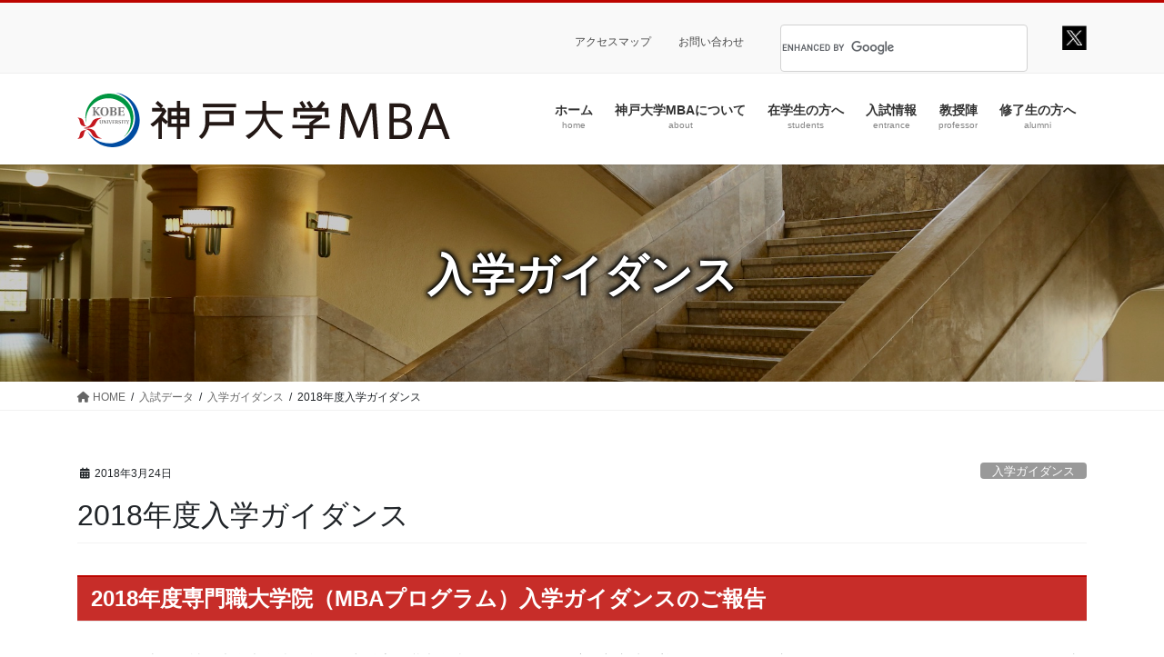

--- FILE ---
content_type: text/html; charset=UTF-8
request_url: https://mba.kobe-u.ac.jp/exam_information/7062/
body_size: 14521
content:
<!DOCTYPE html>
<html lang="ja">
<head>
<meta charset="utf-8">
<meta http-equiv="X-UA-Compatible" content="IE=edge">
<meta name="viewport" content="width=device-width, initial-scale=1">

<title>2018年度入学ガイダンス | 神戸大学MBA</title>
<meta name='robots' content='max-image-preview:large' />
	<style>img:is([sizes="auto" i], [sizes^="auto," i]) { contain-intrinsic-size: 3000px 1500px }</style>
	<link rel="alternate" type="application/rss+xml" title="神戸大学MBA &raquo; フィード" href="https://mba.kobe-u.ac.jp/feed/" />
<link rel="alternate" type="application/rss+xml" title="神戸大学MBA &raquo; コメントフィード" href="https://mba.kobe-u.ac.jp/comments/feed/" />
<meta name="description" content="2018年度専門職大学院（MBAプログラム）入学ガイダンスのご報告3月24日（土）、神戸大学大学院経営学研究科専門職大学院は73名の2018年度の新入生を迎えて、一足早く入学オリエンテーションを行いました。この六甲台キャンパスで行われたオリエンテーションとその後ウェルカムパーティの様子について報告します。オリエンテーションは、例年通り2部に分かれて開催され、第一部では本学名誉教授の加護野忠男先生のお名前を冠したMBA加護野忠男論文賞の表彰式、第二部では入学ガイダンスが" /><script type="text/javascript">
/* <![CDATA[ */
window._wpemojiSettings = {"baseUrl":"https:\/\/s.w.org\/images\/core\/emoji\/16.0.1\/72x72\/","ext":".png","svgUrl":"https:\/\/s.w.org\/images\/core\/emoji\/16.0.1\/svg\/","svgExt":".svg","source":{"concatemoji":"https:\/\/mba.kobe-u.ac.jp\/kobemba_wp\/wp-includes\/js\/wp-emoji-release.min.js?ver=6.8.3"}};
/*! This file is auto-generated */
!function(s,n){var o,i,e;function c(e){try{var t={supportTests:e,timestamp:(new Date).valueOf()};sessionStorage.setItem(o,JSON.stringify(t))}catch(e){}}function p(e,t,n){e.clearRect(0,0,e.canvas.width,e.canvas.height),e.fillText(t,0,0);var t=new Uint32Array(e.getImageData(0,0,e.canvas.width,e.canvas.height).data),a=(e.clearRect(0,0,e.canvas.width,e.canvas.height),e.fillText(n,0,0),new Uint32Array(e.getImageData(0,0,e.canvas.width,e.canvas.height).data));return t.every(function(e,t){return e===a[t]})}function u(e,t){e.clearRect(0,0,e.canvas.width,e.canvas.height),e.fillText(t,0,0);for(var n=e.getImageData(16,16,1,1),a=0;a<n.data.length;a++)if(0!==n.data[a])return!1;return!0}function f(e,t,n,a){switch(t){case"flag":return n(e,"\ud83c\udff3\ufe0f\u200d\u26a7\ufe0f","\ud83c\udff3\ufe0f\u200b\u26a7\ufe0f")?!1:!n(e,"\ud83c\udde8\ud83c\uddf6","\ud83c\udde8\u200b\ud83c\uddf6")&&!n(e,"\ud83c\udff4\udb40\udc67\udb40\udc62\udb40\udc65\udb40\udc6e\udb40\udc67\udb40\udc7f","\ud83c\udff4\u200b\udb40\udc67\u200b\udb40\udc62\u200b\udb40\udc65\u200b\udb40\udc6e\u200b\udb40\udc67\u200b\udb40\udc7f");case"emoji":return!a(e,"\ud83e\udedf")}return!1}function g(e,t,n,a){var r="undefined"!=typeof WorkerGlobalScope&&self instanceof WorkerGlobalScope?new OffscreenCanvas(300,150):s.createElement("canvas"),o=r.getContext("2d",{willReadFrequently:!0}),i=(o.textBaseline="top",o.font="600 32px Arial",{});return e.forEach(function(e){i[e]=t(o,e,n,a)}),i}function t(e){var t=s.createElement("script");t.src=e,t.defer=!0,s.head.appendChild(t)}"undefined"!=typeof Promise&&(o="wpEmojiSettingsSupports",i=["flag","emoji"],n.supports={everything:!0,everythingExceptFlag:!0},e=new Promise(function(e){s.addEventListener("DOMContentLoaded",e,{once:!0})}),new Promise(function(t){var n=function(){try{var e=JSON.parse(sessionStorage.getItem(o));if("object"==typeof e&&"number"==typeof e.timestamp&&(new Date).valueOf()<e.timestamp+604800&&"object"==typeof e.supportTests)return e.supportTests}catch(e){}return null}();if(!n){if("undefined"!=typeof Worker&&"undefined"!=typeof OffscreenCanvas&&"undefined"!=typeof URL&&URL.createObjectURL&&"undefined"!=typeof Blob)try{var e="postMessage("+g.toString()+"("+[JSON.stringify(i),f.toString(),p.toString(),u.toString()].join(",")+"));",a=new Blob([e],{type:"text/javascript"}),r=new Worker(URL.createObjectURL(a),{name:"wpTestEmojiSupports"});return void(r.onmessage=function(e){c(n=e.data),r.terminate(),t(n)})}catch(e){}c(n=g(i,f,p,u))}t(n)}).then(function(e){for(var t in e)n.supports[t]=e[t],n.supports.everything=n.supports.everything&&n.supports[t],"flag"!==t&&(n.supports.everythingExceptFlag=n.supports.everythingExceptFlag&&n.supports[t]);n.supports.everythingExceptFlag=n.supports.everythingExceptFlag&&!n.supports.flag,n.DOMReady=!1,n.readyCallback=function(){n.DOMReady=!0}}).then(function(){return e}).then(function(){var e;n.supports.everything||(n.readyCallback(),(e=n.source||{}).concatemoji?t(e.concatemoji):e.wpemoji&&e.twemoji&&(t(e.twemoji),t(e.wpemoji)))}))}((window,document),window._wpemojiSettings);
/* ]]> */
</script>
<link rel='stylesheet' id='vkExUnit_common_style-css' href='https://mba.kobe-u.ac.jp/kobemba_wp/wp-content/plugins/vk-all-in-one-expansion-unit/assets/css/vkExUnit_style.css?ver=9.107.1.1' type='text/css' media='all' />
<style id='vkExUnit_common_style-inline-css' type='text/css'>
:root {--ver_page_top_button_url:url(https://mba.kobe-u.ac.jp/kobemba_wp/wp-content/plugins/vk-all-in-one-expansion-unit/assets/images/to-top-btn-icon.svg);}@font-face {font-weight: normal;font-style: normal;font-family: "vk_sns";src: url("https://mba.kobe-u.ac.jp/kobemba_wp/wp-content/plugins/vk-all-in-one-expansion-unit/inc/sns/icons/fonts/vk_sns.eot?-bq20cj");src: url("https://mba.kobe-u.ac.jp/kobemba_wp/wp-content/plugins/vk-all-in-one-expansion-unit/inc/sns/icons/fonts/vk_sns.eot?#iefix-bq20cj") format("embedded-opentype"),url("https://mba.kobe-u.ac.jp/kobemba_wp/wp-content/plugins/vk-all-in-one-expansion-unit/inc/sns/icons/fonts/vk_sns.woff?-bq20cj") format("woff"),url("https://mba.kobe-u.ac.jp/kobemba_wp/wp-content/plugins/vk-all-in-one-expansion-unit/inc/sns/icons/fonts/vk_sns.ttf?-bq20cj") format("truetype"),url("https://mba.kobe-u.ac.jp/kobemba_wp/wp-content/plugins/vk-all-in-one-expansion-unit/inc/sns/icons/fonts/vk_sns.svg?-bq20cj#vk_sns") format("svg");}
.veu_promotion-alert__content--text {border: 1px solid rgba(0,0,0,0.125);padding: 0.5em 1em;border-radius: var(--vk-size-radius);margin-bottom: var(--vk-margin-block-bottom);font-size: 0.875rem;}/* Alert Content部分に段落タグを入れた場合に最後の段落の余白を0にする */.veu_promotion-alert__content--text p:last-of-type{margin-bottom:0;margin-top: 0;}
</style>
<style id='wp-emoji-styles-inline-css' type='text/css'>

	img.wp-smiley, img.emoji {
		display: inline !important;
		border: none !important;
		box-shadow: none !important;
		height: 1em !important;
		width: 1em !important;
		margin: 0 0.07em !important;
		vertical-align: -0.1em !important;
		background: none !important;
		padding: 0 !important;
	}
</style>
<link rel='stylesheet' id='wp-block-library-css' href='https://mba.kobe-u.ac.jp/kobemba_wp/wp-includes/css/dist/block-library/style.min.css?ver=6.8.3' type='text/css' media='all' />
<style id='wp-block-library-inline-css' type='text/css'>
/* VK Color Palettes */
</style>
<style id='classic-theme-styles-inline-css' type='text/css'>
/*! This file is auto-generated */
.wp-block-button__link{color:#fff;background-color:#32373c;border-radius:9999px;box-shadow:none;text-decoration:none;padding:calc(.667em + 2px) calc(1.333em + 2px);font-size:1.125em}.wp-block-file__button{background:#32373c;color:#fff;text-decoration:none}
</style>
<style id='safe-svg-svg-icon-style-inline-css' type='text/css'>
.safe-svg-cover{text-align:center}.safe-svg-cover .safe-svg-inside{display:inline-block;max-width:100%}.safe-svg-cover svg{height:100%;max-height:100%;max-width:100%;width:100%}

</style>
<style id='global-styles-inline-css' type='text/css'>
:root{--wp--preset--aspect-ratio--square: 1;--wp--preset--aspect-ratio--4-3: 4/3;--wp--preset--aspect-ratio--3-4: 3/4;--wp--preset--aspect-ratio--3-2: 3/2;--wp--preset--aspect-ratio--2-3: 2/3;--wp--preset--aspect-ratio--16-9: 16/9;--wp--preset--aspect-ratio--9-16: 9/16;--wp--preset--color--black: #000000;--wp--preset--color--cyan-bluish-gray: #abb8c3;--wp--preset--color--white: #ffffff;--wp--preset--color--pale-pink: #f78da7;--wp--preset--color--vivid-red: #cf2e2e;--wp--preset--color--luminous-vivid-orange: #ff6900;--wp--preset--color--luminous-vivid-amber: #fcb900;--wp--preset--color--light-green-cyan: #7bdcb5;--wp--preset--color--vivid-green-cyan: #00d084;--wp--preset--color--pale-cyan-blue: #8ed1fc;--wp--preset--color--vivid-cyan-blue: #0693e3;--wp--preset--color--vivid-purple: #9b51e0;--wp--preset--gradient--vivid-cyan-blue-to-vivid-purple: linear-gradient(135deg,rgba(6,147,227,1) 0%,rgb(155,81,224) 100%);--wp--preset--gradient--light-green-cyan-to-vivid-green-cyan: linear-gradient(135deg,rgb(122,220,180) 0%,rgb(0,208,130) 100%);--wp--preset--gradient--luminous-vivid-amber-to-luminous-vivid-orange: linear-gradient(135deg,rgba(252,185,0,1) 0%,rgba(255,105,0,1) 100%);--wp--preset--gradient--luminous-vivid-orange-to-vivid-red: linear-gradient(135deg,rgba(255,105,0,1) 0%,rgb(207,46,46) 100%);--wp--preset--gradient--very-light-gray-to-cyan-bluish-gray: linear-gradient(135deg,rgb(238,238,238) 0%,rgb(169,184,195) 100%);--wp--preset--gradient--cool-to-warm-spectrum: linear-gradient(135deg,rgb(74,234,220) 0%,rgb(151,120,209) 20%,rgb(207,42,186) 40%,rgb(238,44,130) 60%,rgb(251,105,98) 80%,rgb(254,248,76) 100%);--wp--preset--gradient--blush-light-purple: linear-gradient(135deg,rgb(255,206,236) 0%,rgb(152,150,240) 100%);--wp--preset--gradient--blush-bordeaux: linear-gradient(135deg,rgb(254,205,165) 0%,rgb(254,45,45) 50%,rgb(107,0,62) 100%);--wp--preset--gradient--luminous-dusk: linear-gradient(135deg,rgb(255,203,112) 0%,rgb(199,81,192) 50%,rgb(65,88,208) 100%);--wp--preset--gradient--pale-ocean: linear-gradient(135deg,rgb(255,245,203) 0%,rgb(182,227,212) 50%,rgb(51,167,181) 100%);--wp--preset--gradient--electric-grass: linear-gradient(135deg,rgb(202,248,128) 0%,rgb(113,206,126) 100%);--wp--preset--gradient--midnight: linear-gradient(135deg,rgb(2,3,129) 0%,rgb(40,116,252) 100%);--wp--preset--font-size--small: 13px;--wp--preset--font-size--medium: 20px;--wp--preset--font-size--large: 36px;--wp--preset--font-size--x-large: 42px;--wp--preset--spacing--20: 0.44rem;--wp--preset--spacing--30: 0.67rem;--wp--preset--spacing--40: 1rem;--wp--preset--spacing--50: 1.5rem;--wp--preset--spacing--60: 2.25rem;--wp--preset--spacing--70: 3.38rem;--wp--preset--spacing--80: 5.06rem;--wp--preset--shadow--natural: 6px 6px 9px rgba(0, 0, 0, 0.2);--wp--preset--shadow--deep: 12px 12px 50px rgba(0, 0, 0, 0.4);--wp--preset--shadow--sharp: 6px 6px 0px rgba(0, 0, 0, 0.2);--wp--preset--shadow--outlined: 6px 6px 0px -3px rgba(255, 255, 255, 1), 6px 6px rgba(0, 0, 0, 1);--wp--preset--shadow--crisp: 6px 6px 0px rgba(0, 0, 0, 1);}:where(.is-layout-flex){gap: 0.5em;}:where(.is-layout-grid){gap: 0.5em;}body .is-layout-flex{display: flex;}.is-layout-flex{flex-wrap: wrap;align-items: center;}.is-layout-flex > :is(*, div){margin: 0;}body .is-layout-grid{display: grid;}.is-layout-grid > :is(*, div){margin: 0;}:where(.wp-block-columns.is-layout-flex){gap: 2em;}:where(.wp-block-columns.is-layout-grid){gap: 2em;}:where(.wp-block-post-template.is-layout-flex){gap: 1.25em;}:where(.wp-block-post-template.is-layout-grid){gap: 1.25em;}.has-black-color{color: var(--wp--preset--color--black) !important;}.has-cyan-bluish-gray-color{color: var(--wp--preset--color--cyan-bluish-gray) !important;}.has-white-color{color: var(--wp--preset--color--white) !important;}.has-pale-pink-color{color: var(--wp--preset--color--pale-pink) !important;}.has-vivid-red-color{color: var(--wp--preset--color--vivid-red) !important;}.has-luminous-vivid-orange-color{color: var(--wp--preset--color--luminous-vivid-orange) !important;}.has-luminous-vivid-amber-color{color: var(--wp--preset--color--luminous-vivid-amber) !important;}.has-light-green-cyan-color{color: var(--wp--preset--color--light-green-cyan) !important;}.has-vivid-green-cyan-color{color: var(--wp--preset--color--vivid-green-cyan) !important;}.has-pale-cyan-blue-color{color: var(--wp--preset--color--pale-cyan-blue) !important;}.has-vivid-cyan-blue-color{color: var(--wp--preset--color--vivid-cyan-blue) !important;}.has-vivid-purple-color{color: var(--wp--preset--color--vivid-purple) !important;}.has-black-background-color{background-color: var(--wp--preset--color--black) !important;}.has-cyan-bluish-gray-background-color{background-color: var(--wp--preset--color--cyan-bluish-gray) !important;}.has-white-background-color{background-color: var(--wp--preset--color--white) !important;}.has-pale-pink-background-color{background-color: var(--wp--preset--color--pale-pink) !important;}.has-vivid-red-background-color{background-color: var(--wp--preset--color--vivid-red) !important;}.has-luminous-vivid-orange-background-color{background-color: var(--wp--preset--color--luminous-vivid-orange) !important;}.has-luminous-vivid-amber-background-color{background-color: var(--wp--preset--color--luminous-vivid-amber) !important;}.has-light-green-cyan-background-color{background-color: var(--wp--preset--color--light-green-cyan) !important;}.has-vivid-green-cyan-background-color{background-color: var(--wp--preset--color--vivid-green-cyan) !important;}.has-pale-cyan-blue-background-color{background-color: var(--wp--preset--color--pale-cyan-blue) !important;}.has-vivid-cyan-blue-background-color{background-color: var(--wp--preset--color--vivid-cyan-blue) !important;}.has-vivid-purple-background-color{background-color: var(--wp--preset--color--vivid-purple) !important;}.has-black-border-color{border-color: var(--wp--preset--color--black) !important;}.has-cyan-bluish-gray-border-color{border-color: var(--wp--preset--color--cyan-bluish-gray) !important;}.has-white-border-color{border-color: var(--wp--preset--color--white) !important;}.has-pale-pink-border-color{border-color: var(--wp--preset--color--pale-pink) !important;}.has-vivid-red-border-color{border-color: var(--wp--preset--color--vivid-red) !important;}.has-luminous-vivid-orange-border-color{border-color: var(--wp--preset--color--luminous-vivid-orange) !important;}.has-luminous-vivid-amber-border-color{border-color: var(--wp--preset--color--luminous-vivid-amber) !important;}.has-light-green-cyan-border-color{border-color: var(--wp--preset--color--light-green-cyan) !important;}.has-vivid-green-cyan-border-color{border-color: var(--wp--preset--color--vivid-green-cyan) !important;}.has-pale-cyan-blue-border-color{border-color: var(--wp--preset--color--pale-cyan-blue) !important;}.has-vivid-cyan-blue-border-color{border-color: var(--wp--preset--color--vivid-cyan-blue) !important;}.has-vivid-purple-border-color{border-color: var(--wp--preset--color--vivid-purple) !important;}.has-vivid-cyan-blue-to-vivid-purple-gradient-background{background: var(--wp--preset--gradient--vivid-cyan-blue-to-vivid-purple) !important;}.has-light-green-cyan-to-vivid-green-cyan-gradient-background{background: var(--wp--preset--gradient--light-green-cyan-to-vivid-green-cyan) !important;}.has-luminous-vivid-amber-to-luminous-vivid-orange-gradient-background{background: var(--wp--preset--gradient--luminous-vivid-amber-to-luminous-vivid-orange) !important;}.has-luminous-vivid-orange-to-vivid-red-gradient-background{background: var(--wp--preset--gradient--luminous-vivid-orange-to-vivid-red) !important;}.has-very-light-gray-to-cyan-bluish-gray-gradient-background{background: var(--wp--preset--gradient--very-light-gray-to-cyan-bluish-gray) !important;}.has-cool-to-warm-spectrum-gradient-background{background: var(--wp--preset--gradient--cool-to-warm-spectrum) !important;}.has-blush-light-purple-gradient-background{background: var(--wp--preset--gradient--blush-light-purple) !important;}.has-blush-bordeaux-gradient-background{background: var(--wp--preset--gradient--blush-bordeaux) !important;}.has-luminous-dusk-gradient-background{background: var(--wp--preset--gradient--luminous-dusk) !important;}.has-pale-ocean-gradient-background{background: var(--wp--preset--gradient--pale-ocean) !important;}.has-electric-grass-gradient-background{background: var(--wp--preset--gradient--electric-grass) !important;}.has-midnight-gradient-background{background: var(--wp--preset--gradient--midnight) !important;}.has-small-font-size{font-size: var(--wp--preset--font-size--small) !important;}.has-medium-font-size{font-size: var(--wp--preset--font-size--medium) !important;}.has-large-font-size{font-size: var(--wp--preset--font-size--large) !important;}.has-x-large-font-size{font-size: var(--wp--preset--font-size--x-large) !important;}
:where(.wp-block-post-template.is-layout-flex){gap: 1.25em;}:where(.wp-block-post-template.is-layout-grid){gap: 1.25em;}
:where(.wp-block-columns.is-layout-flex){gap: 2em;}:where(.wp-block-columns.is-layout-grid){gap: 2em;}
:root :where(.wp-block-pullquote){font-size: 1.5em;line-height: 1.6;}
</style>
<link rel='stylesheet' id='vk-swiper-style-css' href='https://mba.kobe-u.ac.jp/kobemba_wp/wp-content/plugins/vk-blocks-pro/vendor/vektor-inc/vk-swiper/src/assets/css/swiper-bundle.min.css?ver=11.0.2' type='text/css' media='all' />
<link rel='stylesheet' id='bootstrap-4-style-css' href='https://mba.kobe-u.ac.jp/kobemba_wp/wp-content/themes/lightning-pro/library/bootstrap-4/css/bootstrap.min.css?ver=4.5.0' type='text/css' media='all' />
<link rel='stylesheet' id='lightning-common-style-css' href='https://mba.kobe-u.ac.jp/kobemba_wp/wp-content/themes/lightning-pro/assets/css/common.css?ver=8.18.0' type='text/css' media='all' />
<style id='lightning-common-style-inline-css' type='text/css'>
/* vk-mobile-nav */:root {--vk-mobile-nav-menu-btn-bg-src: url("https://mba.kobe-u.ac.jp/kobemba_wp/wp-content/themes/lightning-pro/inc/vk-mobile-nav/package/images/vk-menu-btn-black.svg");--vk-mobile-nav-menu-btn-close-bg-src: url("https://mba.kobe-u.ac.jp/kobemba_wp/wp-content/themes/lightning-pro/inc/vk-mobile-nav/package/images/vk-menu-close-black.svg");--vk-menu-acc-icon-open-black-bg-src: url("https://mba.kobe-u.ac.jp/kobemba_wp/wp-content/themes/lightning-pro/inc/vk-mobile-nav/package/images/vk-menu-acc-icon-open-black.svg");--vk-menu-acc-icon-open-white-bg-src: url("https://mba.kobe-u.ac.jp/kobemba_wp/wp-content/themes/lightning-pro/inc/vk-mobile-nav/package/images/vk-menu-acc-icon-open-white.svg");--vk-menu-acc-icon-close-black-bg-src: url("https://mba.kobe-u.ac.jp/kobemba_wp/wp-content/themes/lightning-pro/inc/vk-mobile-nav/package/images/vk-menu-close-black.svg");--vk-menu-acc-icon-close-white-bg-src: url("https://mba.kobe-u.ac.jp/kobemba_wp/wp-content/themes/lightning-pro/inc/vk-mobile-nav/package/images/vk-menu-close-white.svg");}
</style>
<link rel='stylesheet' id='lightning-design-style-css' href='https://mba.kobe-u.ac.jp/kobemba_wp/wp-content/themes/lightning-pro/design-skin/origin2/css/style.css?ver=8.18.0' type='text/css' media='all' />
<style id='lightning-design-style-inline-css' type='text/css'>
/* ltg common custom */:root {--vk-menu-acc-btn-border-color:#333;--vk-color-primary:#bd0500;--color-key:#bd0500;--wp--preset--color--vk-color-primary:#bd0500;--color-key-dark:#950004;}.bbp-submit-wrapper .button.submit { background-color:#950004 ; }.bbp-submit-wrapper .button.submit:hover { background-color:#bd0500 ; }.veu_color_txt_key { color:#950004 ; }.veu_color_bg_key { background-color:#950004 ; }.veu_color_border_key { border-color:#950004 ; }.btn-default { border-color:#bd0500;color:#bd0500;}.btn-default:focus,.btn-default:hover { border-color:#bd0500;background-color: #bd0500; }.wp-block-search__button,.btn-primary { background-color:#bd0500;border-color:#950004; }.wp-block-search__button:focus,.wp-block-search__button:hover,.btn-primary:not(:disabled):not(.disabled):active,.btn-primary:focus,.btn-primary:hover { background-color:#950004;border-color:#bd0500; }.btn-outline-primary { color : #bd0500 ; border-color:#bd0500; }.btn-outline-primary:not(:disabled):not(.disabled):active,.btn-outline-primary:focus,.btn-outline-primary:hover { color : #fff; background-color:#bd0500;border-color:#950004; }a { color:#337ab7; }
/* page header */:root{--vk-page-header-url : url(https://mba.kobe-u.ac.jp/kobemba_wp/wp-content/uploads/2024/03/top1.jpg);}@media ( max-width:575.98px ){:root{--vk-page-header-url : url(https://mba.kobe-u.ac.jp/kobemba_wp/wp-content/uploads/2024/03/top1.jpg);}}.page-header{ position:relative;background: var(--vk-page-header-url, url(https://mba.kobe-u.ac.jp/kobemba_wp/wp-content/uploads/2024/03/top1.jpg) ) no-repeat 50% center;background-size: cover;}.page-header::before{content:"";position:absolute;top:0;left:0;background-color:#000000;opacity:0.2;width:100%;height:100%;}.page-header h1.page-header_pageTitle,.page-header div.page-header_pageTitle{margin-top:2em;margin-bottom:calc( 2em - 0.1em );}
.vk-campaign-text{background:#eab010;color:#fff;}.vk-campaign-text_btn,.vk-campaign-text_btn:link,.vk-campaign-text_btn:visited,.vk-campaign-text_btn:focus,.vk-campaign-text_btn:active{background:#fff;color:#4c4c4c;}a.vk-campaign-text_btn:hover{background:#eab010;color:#fff;}.vk-campaign-text_link,.vk-campaign-text_link:link,.vk-campaign-text_link:hover,.vk-campaign-text_link:visited,.vk-campaign-text_link:active,.vk-campaign-text_link:focus{color:#fff;}
.siteFooter {background-color:#bd0500;color:#ffffff;}.siteFooter .nav li a,.siteFooter .widget a,.siteFooter a {color:#ffffff;}:root {
								--color-footer-border: rgba(255, 255, 255, 0.2);
							}
							.siteFooter {
								--vk-color-border-hr: rgba( 255,255,255,0.1);
								--vk-color-border-light: rgba( 255,255,255,0.1);
								--vk-color-border-zuru: rgba(0, 0, 0, 0.2);
								--vk-color-bg-accent: rgba( 255,255,255,0.07);
							}
							.siteFooter .vk_post.media {
								--vk-color-border-image: rgba( 200,200,200,0.8);
								--vk-color-border-hr: rgba(255, 255, 255, 0.2);
							}
							.siteFooter .contact_txt_tel {
								color:#fff;
							}
							
.media .media-body .media-heading a:hover { color:#bd0500; }@media (min-width: 768px){.gMenu > li:before,.gMenu > li.menu-item-has-children::after { border-bottom-color:#950004 }.gMenu li li { background-color:#950004 }.gMenu li li a:hover { background-color:#bd0500; }} /* @media (min-width: 768px) */h2,.mainSection-title { border-top-color:#bd0500; }h3:after,.subSection-title:after { border-bottom-color:#bd0500; }ul.page-numbers li span.page-numbers.current,.page-link dl .post-page-numbers.current { background-color:#bd0500; }.pager li > a { border-color:#bd0500;color:#bd0500;}.pager li > a:hover { background-color:#bd0500;color:#fff;}.siteFooter { border-top-color:#bd0500; }dt { border-left-color:#bd0500; }:root {--g_nav_main_acc_icon_open_url:url(https://mba.kobe-u.ac.jp/kobemba_wp/wp-content/themes/lightning-pro/inc/vk-mobile-nav/package/images/vk-menu-acc-icon-open-black.svg);--g_nav_main_acc_icon_close_url: url(https://mba.kobe-u.ac.jp/kobemba_wp/wp-content/themes/lightning-pro/inc/vk-mobile-nav/package/images/vk-menu-close-black.svg);--g_nav_sub_acc_icon_open_url: url(https://mba.kobe-u.ac.jp/kobemba_wp/wp-content/themes/lightning-pro/inc/vk-mobile-nav/package/images/vk-menu-acc-icon-open-white.svg);--g_nav_sub_acc_icon_close_url: url(https://mba.kobe-u.ac.jp/kobemba_wp/wp-content/themes/lightning-pro/inc/vk-mobile-nav/package/images/vk-menu-close-white.svg);}
</style>
<link rel='stylesheet' id='vk-blocks-build-css-css' href='https://mba.kobe-u.ac.jp/kobemba_wp/wp-content/plugins/vk-blocks-pro/build/block-build.css?ver=1.102.0.1' type='text/css' media='all' />
<style id='vk-blocks-build-css-inline-css' type='text/css'>
:root {--vk_flow-arrow: url(https://mba.kobe-u.ac.jp/kobemba_wp/wp-content/plugins/vk-blocks-pro/inc/vk-blocks/images/arrow_bottom.svg);--vk_image-mask-circle: url(https://mba.kobe-u.ac.jp/kobemba_wp/wp-content/plugins/vk-blocks-pro/inc/vk-blocks/images/circle.svg);--vk_image-mask-wave01: url(https://mba.kobe-u.ac.jp/kobemba_wp/wp-content/plugins/vk-blocks-pro/inc/vk-blocks/images/wave01.svg);--vk_image-mask-wave02: url(https://mba.kobe-u.ac.jp/kobemba_wp/wp-content/plugins/vk-blocks-pro/inc/vk-blocks/images/wave02.svg);--vk_image-mask-wave03: url(https://mba.kobe-u.ac.jp/kobemba_wp/wp-content/plugins/vk-blocks-pro/inc/vk-blocks/images/wave03.svg);--vk_image-mask-wave04: url(https://mba.kobe-u.ac.jp/kobemba_wp/wp-content/plugins/vk-blocks-pro/inc/vk-blocks/images/wave04.svg);}

	:root {

		--vk-balloon-border-width:1px;

		--vk-balloon-speech-offset:-12px;
	}
	
</style>
<link rel='stylesheet' id='lightning-theme-style-css' href='https://mba.kobe-u.ac.jp/kobemba_wp/wp-content/themes/lightning-pro-child-mba/style.css?ver=8.18.0' type='text/css' media='all' />
<link rel='stylesheet' id='vk-media-posts-style-css' href='https://mba.kobe-u.ac.jp/kobemba_wp/wp-content/themes/lightning-pro/inc/media-posts/package/css/media-posts.css?ver=1.2' type='text/css' media='all' />
<link rel='stylesheet' id='vk-font-awesome-css' href='https://mba.kobe-u.ac.jp/kobemba_wp/wp-content/themes/lightning-pro/vendor/vektor-inc/font-awesome-versions/src/versions/6/css/all.min.css?ver=6.4.2' type='text/css' media='all' />
<script type="text/javascript" id="vk-blocks/breadcrumb-script-js-extra">
/* <![CDATA[ */
var vkBreadcrumbSeparator = {"separator":""};
/* ]]> */
</script>
<script type="text/javascript" src="https://mba.kobe-u.ac.jp/kobemba_wp/wp-content/plugins/vk-blocks-pro/build/vk-breadcrumb.min.js?ver=1.102.0.1" id="vk-blocks/breadcrumb-script-js"></script>
<script type="text/javascript" src="https://mba.kobe-u.ac.jp/kobemba_wp/wp-content/plugins/jquery-updater/js/jquery-3.7.1.min.js?ver=3.7.1" id="jquery-core-js"></script>
<script type="text/javascript" src="https://mba.kobe-u.ac.jp/kobemba_wp/wp-content/plugins/jquery-updater/js/jquery-migrate-3.5.2.min.js?ver=3.5.2" id="jquery-migrate-js"></script>
<link rel="EditURI" type="application/rsd+xml" title="RSD" href="https://mba.kobe-u.ac.jp/kobemba_wp/xmlrpc.php?rsd" />
<meta name="generator" content="WordPress 6.8.3" />
<link rel="canonical" href="https://mba.kobe-u.ac.jp/exam_information/7062/" />
<link rel='shortlink' href='https://mba.kobe-u.ac.jp/?p=7062' />
<link rel="alternate" title="oEmbed (JSON)" type="application/json+oembed" href="https://mba.kobe-u.ac.jp/wp-json/oembed/1.0/embed?url=https%3A%2F%2Fmba.kobe-u.ac.jp%2Fexam_information%2F7062%2F" />
<link rel="alternate" title="oEmbed (XML)" type="text/xml+oembed" href="https://mba.kobe-u.ac.jp/wp-json/oembed/1.0/embed?url=https%3A%2F%2Fmba.kobe-u.ac.jp%2Fexam_information%2F7062%2F&#038;format=xml" />
<style id="lightning-color-custom-for-plugins" type="text/css">/* ltg theme common */.color_key_bg,.color_key_bg_hover:hover{background-color: #bd0500;}.color_key_txt,.color_key_txt_hover:hover{color: #bd0500;}.color_key_border,.color_key_border_hover:hover{border-color: #bd0500;}.color_key_dark_bg,.color_key_dark_bg_hover:hover{background-color: #950004;}.color_key_dark_txt,.color_key_dark_txt_hover:hover{color: #950004;}.color_key_dark_border,.color_key_dark_border_hover:hover{border-color: #950004;}</style><!-- [ VK All in One Expansion Unit OGP ] -->
<meta property="og:site_name" content="神戸大学MBA" />
<meta property="og:url" content="https://mba.kobe-u.ac.jp/exam_information/7062/" />
<meta property="og:title" content="2018年度入学ガイダンス | 神戸大学MBA" />
<meta property="og:description" content="2018年度専門職大学院（MBAプログラム）入学ガイダンスのご報告3月24日（土）、神戸大学大学院経営学研究科専門職大学院は73名の2018年度の新入生を迎えて、一足早く入学オリエンテーションを行いました。この六甲台キャンパスで行われたオリエンテーションとその後ウェルカムパーティの様子について報告します。オリエンテーションは、例年通り2部に分かれて開催され、第一部では本学名誉教授の加護野忠男先生のお名前を冠したMBA加護野忠男論文賞の表彰式、第二部では入学ガイダンスが" />
<meta property="og:type" content="article" />
<meta property="og:image" content="https://mba.kobe-u.ac.jp/kobemba_wp/wp-content/uploads/2023/08/6b3b5f3466cad726406017c31c78449d.jpg" />
<meta property="og:image:width" content="1280" />
<meta property="og:image:height" content="720" />
<!-- [ / VK All in One Expansion Unit OGP ] -->
<!-- [ VK All in One Expansion Unit twitter card ] -->
<meta name="twitter:card" content="summary_large_image">
<meta name="twitter:description" content="2018年度専門職大学院（MBAプログラム）入学ガイダンスのご報告3月24日（土）、神戸大学大学院経営学研究科専門職大学院は73名の2018年度の新入生を迎えて、一足早く入学オリエンテーションを行いました。この六甲台キャンパスで行われたオリエンテーションとその後ウェルカムパーティの様子について報告します。オリエンテーションは、例年通り2部に分かれて開催され、第一部では本学名誉教授の加護野忠男先生のお名前を冠したMBA加護野忠男論文賞の表彰式、第二部では入学ガイダンスが">
<meta name="twitter:title" content="2018年度入学ガイダンス | 神戸大学MBA">
<meta name="twitter:url" content="https://mba.kobe-u.ac.jp/exam_information/7062/">
	<meta name="twitter:image" content="https://mba.kobe-u.ac.jp/kobemba_wp/wp-content/uploads/2023/08/6b3b5f3466cad726406017c31c78449d.jpg">
	<meta name="twitter:domain" content="mba.kobe-u.ac.jp">
	<meta name="twitter:site" content="@bkobeu">
	<!-- [ / VK All in One Expansion Unit twitter card ] -->
	<link rel="icon" href="https://mba.kobe-u.ac.jp/kobemba_wp/wp-content/uploads/2023/01/cropped-kobelogo-32x32.png" sizes="32x32" />
<link rel="icon" href="https://mba.kobe-u.ac.jp/kobemba_wp/wp-content/uploads/2023/01/cropped-kobelogo-192x192.png" sizes="192x192" />
<link rel="apple-touch-icon" href="https://mba.kobe-u.ac.jp/kobemba_wp/wp-content/uploads/2023/01/cropped-kobelogo-180x180.png" />
<meta name="msapplication-TileImage" content="https://mba.kobe-u.ac.jp/kobemba_wp/wp-content/uploads/2023/01/cropped-kobelogo-270x270.png" />
		<style type="text/css" id="wp-custom-css">
			
/*枠線なしtable class*/
.line_less{
	border:none;
}
.line_less td{
	border:none;
}

.wp-block-button.is-style-outline>.wp-block-button__link, .wp-block-button .wp-block-button__link.is-style-outline {
    border: 1px solid;
    padding: 0.667em 1.333em;
}
@media (max-width: 767px){
.block_news .vk_postList{
	overflow-y:visible;
}
}

.home .siteContent{
	padding-bottom:0;
}

.home .mainSection {
    margin-bottom: 0;
}
#menu-header_menu {
	border-top:none;
}
/*
#menu-header_menu li a{
	border:1px solid #ccc;
  padding:2px 0;
	text-align:center;
}*/
@media (max-width: 991px){
.snsbox{
	width:100%;
	text-align:right;
	}
}

.gsc-control-searchbox-only{
	margin:13px 13px 0 0;
}		</style>
		<!-- [ VK All in One Expansion Unit Article Structure Data ] --><script type="application/ld+json">{"@context":"https://schema.org/","@type":"Article","headline":"2018年度入学ガイダンス","image":"","datePublished":"2018-03-24T19:32:03+09:00","dateModified":"2025-04-09T09:29:19+09:00","author":{"@type":"organization","name":"ius_hioki","url":"https://mba.kobe-u.ac.jp/","sameAs":""}}</script><!-- [ / VK All in One Expansion Unit Article Structure Data ] --><script src="//ajax.googleapis.com/ajax/libs/jquery/1.12.4/jquery.min.js"></script>
<link rel="stylesheet" href="https://mba.kobe-u.ac.jp/kobemba_wp/wp-content/themes/lightning-pro-child-mba/js/slick/slick.css" media="all">
<link rel="stylesheet" href="https://mba.kobe-u.ac.jp/kobemba_wp/wp-content/themes/lightning-pro-child-mba/js/slick/slick-theme.css" media="all">
<script src="https://mba.kobe-u.ac.jp/kobemba_wp/wp-content/themes/lightning-pro-child-mba/js/slick/slick.min.js"></script>
<script async src="https://cse.google.com/cse.js?cx=e04460b37697e4652"></script>
</head>
<body class="wp-singular post-template-default single single-post postid-7062 single-format-standard wp-theme-lightning-pro wp-child-theme-lightning-pro-child-mba vk-blocks bootstrap4 device-pc fa_v6_css post-name-orientation_2018 post-type-post">
<a class="skip-link screen-reader-text" href="#main">コンテンツに移動</a>
<a class="skip-link screen-reader-text" href="#vk-mobile-nav">ナビゲーションに移動</a>

<header class="siteHeader">
	<div class="headerTop" id="headerTop"><div class="container"><p class="headerTop_description"></p></div><!-- [ / .container ] --></div><!-- [ / #headerTop  ] -->    <div class="headerTop" id="headerTop">
        <div class="container">
            <p class="headerTop_description"></p>
            <nav class="menu-header_menu-container"><ul id="menu-header_menu" class="menu nav"><li id="menu-item-101" class="menu-item menu-item-type-custom menu-item-object-custom menu-item-101"><a target="_blank" rel="noopener" href="https://www.kobe-u.ac.jp/guid/access/index.html#rokko">アクセスマップ</a></li>
                <li id="menu-item-100" class="menu-item menu-item-type-post_type menu-item-object-page menu-item-100"><a href="https://mba.kobe-u.ac.jp/contact/">お問い合わせ</a></li>
                </ul>
            </nav>
            <div class="gcse-searchbox-only"></div>
            <div class="snsbox"><a href="https://twitter.com/bkobeu" target="_blank"><img src="https://mba.kobe-u.ac.jp/kobemba_wp/wp-content/themes/lightning-pro-child-mba/images/x-icon.png" /></a></div>
            
            
        </div><!-- [ / .container ] -->
    </div>    
	<div class="container siteHeadContainer">
		<div class="navbar-header">
						<p class="navbar-brand siteHeader_logo">
			<a href="https://mba.kobe-u.ac.jp/">
				<span><img src="https://mba.kobe-u.ac.jp/kobemba_wp/wp-content/uploads/2023/01/logo-mba.svg" alt="神戸大学MBA" /></span>
			</a>
			</p>
					</div>

					<div id="gMenu_outer" class="gMenu_outer">
				<nav class="menu-global-container"><ul id="menu-global" class="menu gMenu vk-menu-acc"><li id="menu-item-27" class="menu-item menu-item-type-post_type menu-item-object-page menu-item-home"><a href="https://mba.kobe-u.ac.jp/"><strong class="gMenu_name">ホーム</strong><span class="gMenu_description">home</span></a></li>
<li id="menu-item-26" class="menu-item menu-item-type-post_type menu-item-object-page menu-item-has-children"><a href="https://mba.kobe-u.ac.jp/about/"><strong class="gMenu_name">神戸大学MBAについて</strong><span class="gMenu_description">about</span></a>
<ul class="sub-menu">
	<li id="menu-item-96" class="menu-item menu-item-type-post_type menu-item-object-page"><a href="https://mba.kobe-u.ac.jp/about/message/">研究科長・MBA専攻長・MBA教務委員からのメッセージ</a></li>
	<li id="menu-item-10136" class="menu-item menu-item-type-post_type menu-item-object-page"><a href="https://mba.kobe-u.ac.jp/about/three_st/">神戸大学MBAの三つの柱</a></li>
	<li id="menu-item-10137" class="menu-item menu-item-type-post_type menu-item-object-page"><a href="https://mba.kobe-u.ac.jp/about/mba_policy/">神戸大学MBAの理念</a></li>
	<li id="menu-item-95" class="menu-item menu-item-type-post_type menu-item-object-page"><a href="https://mba.kobe-u.ac.jp/about/outline/">MBAプログラムの概要</a></li>
	<li id="menu-item-11600" class="menu-item menu-item-type-post_type menu-item-object-page"><a href="https://mba.kobe-u.ac.jp/about/evaluation/">評価</a></li>
	<li id="menu-item-19812" class="menu-item menu-item-type-post_type menu-item-object-page"><a href="https://mba.kobe-u.ac.jp/fund/">神戸大学MBA多様性推進基金</a></li>
	<li id="menu-item-8066" class="menu-item menu-item-type-taxonomy menu-item-object-category"><a href="https://mba.kobe-u.ac.jp/kagono_award/">加護野忠男論文賞</a></li>
	<li id="menu-item-6737" class="menu-item menu-item-type-taxonomy menu-item-object-category"><a href="https://mba.kobe-u.ac.jp/eureka/">メールマガジン eureka</a></li>
	<li id="menu-item-92" class="menu-item menu-item-type-post_type menu-item-object-page"><a href="https://mba.kobe-u.ac.jp/about/voice/">在学生・修了生の声</a></li>
</ul>
</li>
<li id="menu-item-24" class="menu-item menu-item-type-post_type menu-item-object-page menu-item-has-children"><a href="https://mba.kobe-u.ac.jp/students/"><strong class="gMenu_name">在学生の方へ</strong><span class="gMenu_description">students</span></a>
<ul class="sub-menu">
	<li id="menu-item-7258" class="menu-item menu-item-type-post_type menu-item-object-page"><a href="https://mba.kobe-u.ac.jp/students/syllabus_list/">講義シラバス・時間割</a></li>
	<li id="menu-item-6736" class="menu-item menu-item-type-taxonomy menu-item-object-category"><a href="https://mba.kobe-u.ac.jp/syllabus/">教務事項更新情報</a></li>
	<li id="menu-item-7261" class="menu-item menu-item-type-post_type menu-item-object-page"><a href="https://mba.kobe-u.ac.jp/students/annual_schedule/">年間行事スケジュール</a></li>
	<li id="menu-item-7263" class="menu-item menu-item-type-custom menu-item-object-custom"><a href="https://mba.kobe-u.ac.jp/project/">プロジェクト発表会</a></li>
	<li id="menu-item-7259" class="menu-item menu-item-type-post_type menu-item-object-page"><a href="https://mba.kobe-u.ac.jp/students/thesis/">修士論文</a></li>
	<li id="menu-item-7276" class="menu-item menu-item-type-post_type menu-item-object-page"><a href="https://mba.kobe-u.ac.jp/students/globallink/">海外との交流</a></li>
	<li id="menu-item-10833" class="menu-item menu-item-type-post_type menu-item-object-page"><a href="https://mba.kobe-u.ac.jp/students/award/">賞</a></li>
	<li id="menu-item-7260" class="menu-item menu-item-type-post_type menu-item-object-page"><a href="https://mba.kobe-u.ac.jp/students/facilities/">施設・設備紹介</a></li>
	<li id="menu-item-18927" class="menu-item menu-item-type-custom menu-item-object-custom"><a href="https://www.office.kobe-u.ac.jp/stdnt-kymsys/student/student.html">うりぼーポータル</a></li>
	<li id="menu-item-7277" class="menu-item menu-item-type-custom menu-item-object-custom"><a target="_blank" href="https://www.b.kobe-u.ac.jp/eaffairs/cert1/">証明書発行等</a></li>
</ul>
</li>
<li id="menu-item-23" class="menu-item menu-item-type-post_type menu-item-object-page menu-item-has-children"><a href="https://mba.kobe-u.ac.jp/entrance/"><strong class="gMenu_name">入試情報</strong><span class="gMenu_description">entrance</span></a>
<ul class="sub-menu">
	<li id="menu-item-7278" class="menu-item menu-item-type-custom menu-item-object-custom"><a href="https://mba.kobe-u.ac.jp/entrance/application/">募集要項</a></li>
	<li id="menu-item-9738" class="menu-item menu-item-type-custom menu-item-object-custom"><a href="https://mba.kobe-u.ac.jp/entrance/addition/">出願資格の追加説明</a></li>
	<li id="menu-item-7279" class="menu-item menu-item-type-custom menu-item-object-custom"><a target="_blank" href="http://www.kucoop.jp/exam/question.html">入試問題</a></li>
	<li id="menu-item-7280" class="menu-item menu-item-type-post_type menu-item-object-page"><a href="https://mba.kobe-u.ac.jp/entrance/past_data/">入試データ</a></li>
	<li id="menu-item-9737" class="menu-item menu-item-type-custom menu-item-object-custom"><a href="https://mba.kobe-u.ac.jp/exam_information/seminer/">入学生の研究状況</a></li>
	<li id="menu-item-7281" class="menu-item menu-item-type-custom menu-item-object-custom"><a href="https://mba.kobe-u.ac.jp/entrance_road/">合格への道</a></li>
	<li id="menu-item-12775" class="menu-item menu-item-type-post_type menu-item-object-page"><a href="https://mba.kobe-u.ac.jp/entrance/et_payment/">教育訓練給付金制度</a></li>
</ul>
</li>
<li id="menu-item-21" class="menu-item menu-item-type-post_type menu-item-object-page menu-item-has-children"><a href="https://mba.kobe-u.ac.jp/professor/"><strong class="gMenu_name">教授陣</strong><span class="gMenu_description">professor</span></a>
<ul class="sub-menu">
	<li id="menu-item-19256" class="menu-item menu-item-type-custom menu-item-object-custom"><a href="https://b.kobe-u.ac.jp/people/">教員紹介</a></li>
	<li id="menu-item-11757" class="menu-item menu-item-type-post_type menu-item-object-page"><a href="https://mba.kobe-u.ac.jp/entrance/semi_info/">現代経営学演習担当教員紹介</a></li>
	<li id="menu-item-7289" class="menu-item menu-item-type-custom menu-item-object-custom"><a target="_blank" href="https://b.kobe-u.ac.jp/blist/">著書紹介</a></li>
	<li id="menu-item-7290" class="menu-item menu-item-type-custom menu-item-object-custom"><a target="_blank" href="https://www.b.kobe-u.ac.jp/dp/">ディスカッション・ペーパー</a></li>
	<li id="menu-item-9740" class="menu-item menu-item-type-custom menu-item-object-custom"><a href="https://mba.kobe-u.ac.jp/professor/business_keyword/">ビジネス・キーワード</a></li>
	<li id="menu-item-9741" class="menu-item menu-item-type-custom menu-item-object-custom"><a href="https://mba.kobe-u.ac.jp/recommend_book/">研究スタッフが選ぶオススメ図書</a></li>
	<li id="menu-item-7291" class="menu-item menu-item-type-custom menu-item-object-custom"><a target="_blank" href="https://www.b.kobe-u.ac.jp/brpapers/">経営研究</a></li>
	<li id="menu-item-9742" class="menu-item menu-item-type-custom menu-item-object-custom"><a target="_blank" href="https://www.rieb.kobe-u.ac.jp/kkg/index.html">経済経営学会</a></li>
	<li id="menu-item-11036" class="menu-item menu-item-type-custom menu-item-object-custom"><a target="_blank" href="https://www.b.kobe-u.ac.jp/cases/">ケースシリーズ</a></li>
</ul>
</li>
<li id="menu-item-22" class="menu-item menu-item-type-post_type menu-item-object-page menu-item-has-children"><a href="https://mba.kobe-u.ac.jp/alumni/"><strong class="gMenu_name">修了生の方へ</strong><span class="gMenu_description">alumni</span></a>
<ul class="sub-menu">
	<li id="menu-item-7282" class="menu-item menu-item-type-custom menu-item-object-custom"><a target="_blank" href="https://certificate.srv.kobe-u.ac.jp/fc/kobe_u/certificate/">各種証明書請求</a></li>
	<li id="menu-item-20728" class="menu-item menu-item-type-post_type menu-item-object-page"><a href="https://mba.kobe-u.ac.jp/alumni/dba/">海外DBAプログラム</a></li>
	<li id="menu-item-7283" class="menu-item menu-item-type-custom menu-item-object-custom"><a target="_blank" href="http://riam.jp/">RIAM</a></li>
	<li id="menu-item-7284" class="menu-item menu-item-type-custom menu-item-object-custom"><a target="_blank" href="http://ryosokai.net/">凌霜会</a></li>
	<li id="menu-item-7285" class="menu-item menu-item-type-custom menu-item-object-custom"><a target="_blank" href="http://www.mbacafe.org/">MBA cafe</a></li>
	<li id="menu-item-7286" class="menu-item menu-item-type-custom menu-item-object-custom"><a target="_blank" href="http://www.phd-cafe.com/">ph. D cafe</a></li>
	<li id="menu-item-18942" class="menu-item menu-item-type-custom menu-item-object-custom"><a href="https://www.osaka-ryoso.com/">KUC大阪凌霜クラブ</a></li>
	<li id="menu-item-7287" class="menu-item menu-item-type-custom menu-item-object-custom"><a target="_blank" href="https://www.rieb.kobe-u.ac.jp/kkg/">神戸大学経済経営学会</a></li>
</ul>
</li>
</ul></nav>			</div>
			</div>
	</header>

<div class="section page-header"><div class="container"><div class="row"><div class="col-md-12">
<div class="page-header_pageTitle">
入学ガイダンス</div>
</div></div></div></div><!-- [ /.page-header ] -->


<!-- [ .breadSection ] --><div class="section breadSection"><div class="container"><div class="row"><ol class="breadcrumb" itemscope itemtype="https://schema.org/BreadcrumbList"><li id="panHome" itemprop="itemListElement" itemscope itemtype="http://schema.org/ListItem"><a itemprop="item" href="https://mba.kobe-u.ac.jp/"><span itemprop="name"><i class="fa fa-home"></i> HOME</span></a><meta itemprop="position" content="1" /></li><li itemprop="itemListElement" itemscope itemtype="http://schema.org/ListItem"><a itemprop="item" href="https://mba.kobe-u.ac.jp/exam_information/"><span itemprop="name">入試データ</span></a><meta itemprop="position" content="2" /></li><li itemprop="itemListElement" itemscope itemtype="http://schema.org/ListItem"><a itemprop="item" href="https://mba.kobe-u.ac.jp/exam_information/orientation/"><span itemprop="name">入学ガイダンス</span></a><meta itemprop="position" content="3" /></li><li><span>2018年度入学ガイダンス</span><meta itemprop="position" content="4" /></li></ol></div></div></div><!-- [ /.breadSection ] -->

<div class="section siteContent">
<div class="container">
<div class="row">

	<div class="col mainSection mainSection-col-one" id="main" role="main">
				<article id="post-7062" class="entry entry-full post-7062 post type-post status-publish format-standard hentry category-orientation category-exam_information">

	
	
		<header class="entry-header">
			<div class="entry-meta">


<span class="published entry-meta_items">2018年3月24日</span>

<span class="entry-meta_items entry-meta_updated entry-meta_hidden">/ 最終更新日 : <span class="updated">2025年4月9日</span></span>


	
	<span class="vcard author entry-meta_items entry-meta_items_author entry-meta_hidden"><span class="fn">ius_hioki</span></span>



<span class="entry-meta_items entry-meta_items_term"><a href="https://mba.kobe-u.ac.jp/exam_information/orientation/" class="btn btn-xs btn-primary entry-meta_items_term_button" style="background-color:#999999;border:none;">入学ガイダンス</a></span>
</div>
				<h1 class="entry-title">
											2018年度入学ガイダンス									</h1>
		</header>

	
	
	<div class="entry-body">
				<h2>2018年度専門職大学院（MBAプログラム）入学ガイダンスのご報告</h2>
<p>3月24日（土）、神戸大学大学院経営学研究科専門職大学院は73名の2018年度の新入生を迎えて、一足早く入学オリエンテーションを行いました。この六甲台キャンパスで行われたオリエンテーションとその後ウェルカムパーティの様子について報告します。</p>
<p>オリエンテーションは、例年通り2部に分かれて開催され、第一部では本学名誉教授の加護野忠男先生のお名前を冠したMBA加護野忠男論文賞の表彰式、第二部では入学ガイダンスが行われました。またその後、アカデミア館「さくら」に場所を移してウェルカムパーティが催されました。</p>
<p>2017年度の加護野忠男論文賞の受賞作は以下の3作でした。2017年度に提出された神戸大学専門職学位論文の頂点に立つ論文です。</p>
<ul>
<li>金　賞：久保 純さん　（<a class="links" href="http://www.b.kobe-u.ac.jp/resource/staff/faculty/takashima.html" target="_blank" rel="noopener">髙嶋 克義</a>ゼミ）<br />
「育薬に特化した製薬企業の創薬への道：新旧バイオ医薬品から学ぶ創薬と育薬とそのバランスの重要性」</li>
<li>銀　賞：大野 寛人さん（<a class="links" href="http://www.b.kobe-u.ac.jp/resource/staff/faculty/kokubu.html" target="_blank" rel="noopener">國部 克彦</a>ゼミ）<br />
「異業種の農業参入が共創する経済的価値と社会的価値：兵庫県の参入事例からの考察」</li>
<li>銅　賞：吉田 康政さん（<a class="links" href="http://www.b.kobe-u.ac.jp/resource/staff/faculty/harada.html" target="_blank" rel="noopener">原田 勉</a>ゼミ）<br />
「マトリクス組織をグローバル規模で効果的、効率的に運営する経営革新「クロスミッション経営」に関する研究」</li>
</ul>
<table style="border: none;">
<tbody>
<tr>
<td style="border: none;"><img fetchpriority="high" decoding="async" src="https://mba.kobe-u.ac.jp/oldweb_pics/contents/entrance/past_entrance_files/orientation/2018/photo1.jpg" alt="" width="450" height="300" /></td>
<td style="border: none;"><img decoding="async" src="https://mba.kobe-u.ac.jp/oldweb_pics/contents/entrance/past_entrance_files/orientation/2018/photo2.jpg" alt="" width="450" height="300" /></td>
</tr>
</tbody>
</table>
<p>&nbsp;</p>
<p>表彰式では、メディア、ビジネス、アカデミアの各分野を代表する審査員の先生方から講評をいただき、その後受賞者の方々に表彰状が手渡されました。加護野先生からは、他の候補作を含めどの論文も会社のトップに読んでもらいたい出来であり、いよいよMBA論文の完成形に近づいたのではないか、というコメントをいただきました。コースワークで知識を得るだけでなく、それをベースにして現実の価値ある課題を見抜き、とことん調べ考え抜くMBAにおける論文の重要さを会場にいる多くが感じたメッセージでした。改めて受賞した方々、おめでとうございます。</p>
<table style="border: none;">
<tbody>
<tr>
<td style="border: none;"><img decoding="async" src="https://mba.kobe-u.ac.jp/oldweb_pics/contents/entrance/past_entrance_files/orientation/2018/photo3.jpg" alt="" width="450" height="300" /></td>
<td style="border: none;"><img loading="lazy" decoding="async" src="https://mba.kobe-u.ac.jp/oldweb_pics/contents/entrance/past_entrance_files/orientation/2018/photo4.jpg" alt="" width="450" height="300" /></td>
</tr>
</tbody>
</table>
<p>&nbsp;</p>
<p>第二部では、まず上林憲雄本学研究科長による歓迎の挨拶とともに「このMBAを目指そうと思った時の気持ちを忘れずに」とのメッセージが送られました。続いて、教務からの修学のガイダンスと手続きの説明や注意事項が説明されました。さらに、短期海外研修プログラムの紹介、MBA修了生からの1年半を過ごすにあたっての体験に基づくアドバイスが行われ、最後にMBAcafe、経済経営学会、現代経営研究学会など神戸大学経営学研究科の様々なコミュニティへの入会案内がされました。</p>
<p>その後、会場を「さくら」へ移し、上林新研究科長の乾杯を皮切りに、ウェルカムパーティが開かれました。ウェルカムパーティでは、オリエンテーション時の少し緊張した面持ちから一転し、和気藹々とテーブルの各地で自己紹介や歓談が闊達に行われていました。その中で戦々恐々となる者、素晴らしい時の始まりを予感する者など様々な様子がそこにみられ、同期となる仲間相互の刺激がすでに始まると同時に、この学年のカラーが作られはじめていることを感じました。</p>
<p align="right">（文責）<a href="https://b.kobe-u.ac.jp/faculty/suzuki/">鈴木 竜太</a></p>
<dl>
<dt>当日の資料</dt>
<dd class="mb-0"><a href="https://mba.kobe-u.ac.jp/oldweb_pics/contents/entrance/past_entrance_files/orientation/2018/program_2018.pdf">式次第</a></dd>
<dd><a href="https://mba.kobe-u.ac.jp/oldweb_pics/contents/entrance/past_entrance_files/orientation/2018/orietation_2018.pdf">修学ガイダンス</a></dd>
</dl>
<p><!-- InstanceEndEditable --></p>
			</div>

	
	
	
	
		<div class="entry-footer">

			<div class="entry-meta-dataList"><dl><dt>カテゴリー</dt><dd><a href="https://mba.kobe-u.ac.jp/exam_information/orientation/">入学ガイダンス</a>、<a href="https://mba.kobe-u.ac.jp/exam_information/">入試データ</a></dd></dl></div>
		</div><!-- [ /.entry-footer ] -->
	
	
			
	
		
		
		
		
	
	
</article><!-- [ /#post-7062 ] -->


	<div class="vk_posts postNextPrev">

		<div id="post-7077" class="vk_post vk_post-postType-post card card-post card-horizontal card-sm vk_post-col-xs-12 vk_post-col-sm-12 vk_post-col-md-6 post-7077 post type-post status-publish format-standard hentry category-report category-exam_information"><div class="card-horizontal-inner-row"><div class="vk_post_body card-body"><p class="postNextPrev_label">前の記事</p><h5 class="vk_post_title card-title"><a href="https://mba.kobe-u.ac.jp/exam_information/7077/">2017年度入学生情報</a></h5><div class="vk_post_date card-date published">2017年3月25日</div></div><!-- [ /.card-body ] --></div><!-- [ /.row ] --></div><!-- [ /.card ] -->
		<div id="post-7078" class="vk_post vk_post-postType-post card card-post card-horizontal card-sm vk_post-col-xs-12 vk_post-col-sm-12 vk_post-col-md-6 card-horizontal-reverse postNextPrev_next post-7078 post type-post status-publish format-standard hentry category-report category-exam_information"><div class="card-horizontal-inner-row"><div class="vk_post_body card-body"><p class="postNextPrev_label">次の記事</p><h5 class="vk_post_title card-title"><a href="https://mba.kobe-u.ac.jp/exam_information/7078/">2018年度入学生情報</a></h5><div class="vk_post_date card-date published">2018年3月24日</div></div><!-- [ /.card-body ] --></div><!-- [ /.row ] --></div><!-- [ /.card ] -->
		</div>
					</div><!-- [ /.mainSection ] -->

	

</div><!-- [ /.row ] -->
</div><!-- [ /.container ] -->
</div><!-- [ /.siteContent ] -->



<footer class="section siteFooter">
			<div class="footerMenu">
			<div class="container">
				<nav class="menu-global-container"><ul id="menu-global-1" class="menu nav"><li id="menu-item-27" class="menu-item menu-item-type-post_type menu-item-object-page menu-item-home menu-item-27"><a href="https://mba.kobe-u.ac.jp/">ホーム</a></li>
<li id="menu-item-26" class="menu-item menu-item-type-post_type menu-item-object-page menu-item-26"><a href="https://mba.kobe-u.ac.jp/about/">神戸大学MBAについて</a></li>
<li id="menu-item-24" class="menu-item menu-item-type-post_type menu-item-object-page menu-item-24"><a href="https://mba.kobe-u.ac.jp/students/">在学生の方へ</a></li>
<li id="menu-item-23" class="menu-item menu-item-type-post_type menu-item-object-page menu-item-23"><a href="https://mba.kobe-u.ac.jp/entrance/">入試情報</a></li>
<li id="menu-item-21" class="menu-item menu-item-type-post_type menu-item-object-page menu-item-21"><a href="https://mba.kobe-u.ac.jp/professor/">教授陣</a></li>
<li id="menu-item-22" class="menu-item menu-item-type-post_type menu-item-object-page menu-item-22"><a href="https://mba.kobe-u.ac.jp/alumni/">修了生の方へ</a></li>
</ul></nav>			</div>
		</div>
			
	
	<div class="container sectionBox copySection text-center">
			<p>Copyright <span>©</span> 神戸大学MBA All Rights Reserved.</p>	</div>
</footer>
<div id="vk-mobile-nav-menu-btn" class="vk-mobile-nav-menu-btn">MENU</div><div class="vk-mobile-nav vk-mobile-nav-drop-in" id="vk-mobile-nav"><aside class="widget vk-mobile-nav-widget widget_block" id="block-3"><div class="gcse-searchbox-only"></div></aside><aside class="widget vk-mobile-nav-widget widget_nav_menu" id="nav_menu-3"><div class="menu-header_menu-container"><ul id="menu-header_menu" class="menu"><li id="menu-item-101" class="menu-item menu-item-type-custom menu-item-object-custom menu-item-101"><a target="_blank" href="http://www.kobe-u.ac.jp/guid/access/index.html#rokko">アクセスマップ</a></li>
<li id="menu-item-100" class="menu-item menu-item-type-post_type menu-item-object-page menu-item-100"><a href="https://mba.kobe-u.ac.jp/contact/">お問い合わせ</a></li>
</ul></div></aside><nav class="vk-mobile-nav-menu-outer" role="navigation"><ul id="menu-global-2" class="vk-menu-acc menu"><li class="menu-item menu-item-type-post_type menu-item-object-page menu-item-home menu-item-27"><a href="https://mba.kobe-u.ac.jp/">ホーム</a></li>
<li class="menu-item menu-item-type-post_type menu-item-object-page menu-item-has-children menu-item-26"><a href="https://mba.kobe-u.ac.jp/about/">神戸大学MBAについて</a>
<ul class="sub-menu">
	<li id="menu-item-96" class="menu-item menu-item-type-post_type menu-item-object-page menu-item-96"><a href="https://mba.kobe-u.ac.jp/about/message/">研究科長・MBA専攻長・MBA教務委員からのメッセージ</a></li>
	<li id="menu-item-10136" class="menu-item menu-item-type-post_type menu-item-object-page menu-item-10136"><a href="https://mba.kobe-u.ac.jp/about/three_st/">神戸大学MBAの三つの柱</a></li>
	<li id="menu-item-10137" class="menu-item menu-item-type-post_type menu-item-object-page menu-item-10137"><a href="https://mba.kobe-u.ac.jp/about/mba_policy/">神戸大学MBAの理念</a></li>
	<li id="menu-item-95" class="menu-item menu-item-type-post_type menu-item-object-page menu-item-95"><a href="https://mba.kobe-u.ac.jp/about/outline/">MBAプログラムの概要</a></li>
	<li id="menu-item-11600" class="menu-item menu-item-type-post_type menu-item-object-page menu-item-11600"><a href="https://mba.kobe-u.ac.jp/about/evaluation/">評価</a></li>
	<li id="menu-item-19812" class="menu-item menu-item-type-post_type menu-item-object-page menu-item-19812"><a href="https://mba.kobe-u.ac.jp/fund/">神戸大学MBA多様性推進基金</a></li>
	<li id="menu-item-8066" class="menu-item menu-item-type-taxonomy menu-item-object-category menu-item-8066"><a href="https://mba.kobe-u.ac.jp/kagono_award/">加護野忠男論文賞</a></li>
	<li id="menu-item-6737" class="menu-item menu-item-type-taxonomy menu-item-object-category menu-item-6737"><a href="https://mba.kobe-u.ac.jp/eureka/">メールマガジン eureka</a></li>
	<li id="menu-item-92" class="menu-item menu-item-type-post_type menu-item-object-page menu-item-92"><a href="https://mba.kobe-u.ac.jp/about/voice/">在学生・修了生の声</a></li>
</ul>
</li>
<li class="menu-item menu-item-type-post_type menu-item-object-page menu-item-has-children menu-item-24"><a href="https://mba.kobe-u.ac.jp/students/">在学生の方へ</a>
<ul class="sub-menu">
	<li id="menu-item-7258" class="menu-item menu-item-type-post_type menu-item-object-page menu-item-7258"><a href="https://mba.kobe-u.ac.jp/students/syllabus_list/">講義シラバス・時間割</a></li>
	<li id="menu-item-6736" class="menu-item menu-item-type-taxonomy menu-item-object-category menu-item-6736"><a href="https://mba.kobe-u.ac.jp/syllabus/">教務事項更新情報</a></li>
	<li id="menu-item-7261" class="menu-item menu-item-type-post_type menu-item-object-page menu-item-7261"><a href="https://mba.kobe-u.ac.jp/students/annual_schedule/">年間行事スケジュール</a></li>
	<li id="menu-item-7263" class="menu-item menu-item-type-custom menu-item-object-custom menu-item-7263"><a href="https://mba.kobe-u.ac.jp/project/">プロジェクト発表会</a></li>
	<li id="menu-item-7259" class="menu-item menu-item-type-post_type menu-item-object-page menu-item-7259"><a href="https://mba.kobe-u.ac.jp/students/thesis/">修士論文</a></li>
	<li id="menu-item-7276" class="menu-item menu-item-type-post_type menu-item-object-page menu-item-7276"><a href="https://mba.kobe-u.ac.jp/students/globallink/">海外との交流</a></li>
	<li id="menu-item-10833" class="menu-item menu-item-type-post_type menu-item-object-page menu-item-10833"><a href="https://mba.kobe-u.ac.jp/students/award/">賞</a></li>
	<li id="menu-item-7260" class="menu-item menu-item-type-post_type menu-item-object-page menu-item-7260"><a href="https://mba.kobe-u.ac.jp/students/facilities/">施設・設備紹介</a></li>
	<li id="menu-item-18927" class="menu-item menu-item-type-custom menu-item-object-custom menu-item-18927"><a href="https://www.office.kobe-u.ac.jp/stdnt-kymsys/student/student.html">うりぼーポータル</a></li>
	<li id="menu-item-7277" class="menu-item menu-item-type-custom menu-item-object-custom menu-item-7277"><a target="_blank" href="https://www.b.kobe-u.ac.jp/eaffairs/cert1/">証明書発行等</a></li>
</ul>
</li>
<li class="menu-item menu-item-type-post_type menu-item-object-page menu-item-has-children menu-item-23"><a href="https://mba.kobe-u.ac.jp/entrance/">入試情報</a>
<ul class="sub-menu">
	<li id="menu-item-7278" class="menu-item menu-item-type-custom menu-item-object-custom menu-item-7278"><a href="https://mba.kobe-u.ac.jp/entrance/application/">募集要項</a></li>
	<li id="menu-item-9738" class="menu-item menu-item-type-custom menu-item-object-custom menu-item-9738"><a href="https://mba.kobe-u.ac.jp/entrance/addition/">出願資格の追加説明</a></li>
	<li id="menu-item-7279" class="menu-item menu-item-type-custom menu-item-object-custom menu-item-7279"><a target="_blank" href="http://www.kucoop.jp/exam/question.html">入試問題</a></li>
	<li id="menu-item-7280" class="menu-item menu-item-type-post_type menu-item-object-page menu-item-7280"><a href="https://mba.kobe-u.ac.jp/entrance/past_data/">入試データ</a></li>
	<li id="menu-item-9737" class="menu-item menu-item-type-custom menu-item-object-custom menu-item-9737"><a href="https://mba.kobe-u.ac.jp/exam_information/seminer/">入学生の研究状況</a></li>
	<li id="menu-item-7281" class="menu-item menu-item-type-custom menu-item-object-custom menu-item-7281"><a href="https://mba.kobe-u.ac.jp/entrance_road/">合格への道</a></li>
	<li id="menu-item-12775" class="menu-item menu-item-type-post_type menu-item-object-page menu-item-12775"><a href="https://mba.kobe-u.ac.jp/entrance/et_payment/">教育訓練給付金制度</a></li>
</ul>
</li>
<li class="menu-item menu-item-type-post_type menu-item-object-page menu-item-has-children menu-item-21"><a href="https://mba.kobe-u.ac.jp/professor/">教授陣</a>
<ul class="sub-menu">
	<li id="menu-item-19256" class="menu-item menu-item-type-custom menu-item-object-custom menu-item-19256"><a href="https://b.kobe-u.ac.jp/people/">教員紹介</a></li>
	<li id="menu-item-11757" class="menu-item menu-item-type-post_type menu-item-object-page menu-item-11757"><a href="https://mba.kobe-u.ac.jp/entrance/semi_info/">現代経営学演習担当教員紹介</a></li>
	<li id="menu-item-7289" class="menu-item menu-item-type-custom menu-item-object-custom menu-item-7289"><a target="_blank" href="https://b.kobe-u.ac.jp/blist/">著書紹介</a></li>
	<li id="menu-item-7290" class="menu-item menu-item-type-custom menu-item-object-custom menu-item-7290"><a target="_blank" href="https://www.b.kobe-u.ac.jp/dp/">ディスカッション・ペーパー</a></li>
	<li id="menu-item-9740" class="menu-item menu-item-type-custom menu-item-object-custom menu-item-9740"><a href="https://mba.kobe-u.ac.jp/professor/business_keyword/">ビジネス・キーワード</a></li>
	<li id="menu-item-9741" class="menu-item menu-item-type-custom menu-item-object-custom menu-item-9741"><a href="https://mba.kobe-u.ac.jp/recommend_book/">研究スタッフが選ぶオススメ図書</a></li>
	<li id="menu-item-7291" class="menu-item menu-item-type-custom menu-item-object-custom menu-item-7291"><a target="_blank" href="https://www.b.kobe-u.ac.jp/brpapers/">経営研究</a></li>
	<li id="menu-item-9742" class="menu-item menu-item-type-custom menu-item-object-custom menu-item-9742"><a target="_blank" href="https://www.rieb.kobe-u.ac.jp/kkg/index.html">経済経営学会</a></li>
	<li id="menu-item-11036" class="menu-item menu-item-type-custom menu-item-object-custom menu-item-11036"><a target="_blank" href="https://www.b.kobe-u.ac.jp/cases/">ケースシリーズ</a></li>
</ul>
</li>
<li class="menu-item menu-item-type-post_type menu-item-object-page menu-item-has-children menu-item-22"><a href="https://mba.kobe-u.ac.jp/alumni/">修了生の方へ</a>
<ul class="sub-menu">
	<li id="menu-item-7282" class="menu-item menu-item-type-custom menu-item-object-custom menu-item-7282"><a target="_blank" href="https://certificate.srv.kobe-u.ac.jp/fc/kobe_u/certificate/">各種証明書請求</a></li>
	<li id="menu-item-20728" class="menu-item menu-item-type-post_type menu-item-object-page menu-item-20728"><a href="https://mba.kobe-u.ac.jp/alumni/dba/">海外DBAプログラム</a></li>
	<li id="menu-item-7283" class="menu-item menu-item-type-custom menu-item-object-custom menu-item-7283"><a target="_blank" href="http://riam.jp/">RIAM</a></li>
	<li id="menu-item-7284" class="menu-item menu-item-type-custom menu-item-object-custom menu-item-7284"><a target="_blank" href="http://ryosokai.net/">凌霜会</a></li>
	<li id="menu-item-7285" class="menu-item menu-item-type-custom menu-item-object-custom menu-item-7285"><a target="_blank" href="http://www.mbacafe.org/">MBA cafe</a></li>
	<li id="menu-item-7286" class="menu-item menu-item-type-custom menu-item-object-custom menu-item-7286"><a target="_blank" href="http://www.phd-cafe.com/">ph. D cafe</a></li>
	<li id="menu-item-18942" class="menu-item menu-item-type-custom menu-item-object-custom menu-item-18942"><a href="https://www.osaka-ryoso.com/">KUC大阪凌霜クラブ</a></li>
	<li id="menu-item-7287" class="menu-item menu-item-type-custom menu-item-object-custom menu-item-7287"><a target="_blank" href="https://www.rieb.kobe-u.ac.jp/kkg/">神戸大学経済経営学会</a></li>
</ul>
</li>
</ul></nav><aside class="widget vk-mobile-nav-widget widget_block" id="block-8"><div class="text-right"><a href="/fund/" target="_blank" class="border"><img decoding="async" src="https://mba.kobe-u.ac.jp/kobemba_wp/wp-content/uploads/2024/06/fund_banner_sp.png" class="border"></a></div>
<div class="snsbox"><a href="https://twitter.com/bkobeu" target="_blank"><img decoding="async" src="https://mba.kobe-u.ac.jp/kobemba_wp/wp-content/themes/lightning-pro-child-mba/images/x-icon.png"></a></div></aside></div><script type="speculationrules">
{"prefetch":[{"source":"document","where":{"and":[{"href_matches":"\/*"},{"not":{"href_matches":["\/kobemba_wp\/wp-*.php","\/kobemba_wp\/wp-admin\/*","\/kobemba_wp\/wp-content\/uploads\/*","\/kobemba_wp\/wp-content\/*","\/kobemba_wp\/wp-content\/plugins\/*","\/kobemba_wp\/wp-content\/themes\/lightning-pro-child-mba\/*","\/kobemba_wp\/wp-content\/themes\/lightning-pro\/*","\/*\\?(.+)"]}},{"not":{"selector_matches":"a[rel~=\"nofollow\"]"}},{"not":{"selector_matches":".no-prefetch, .no-prefetch a"}}]},"eagerness":"conservative"}]}
</script>
<script type="text/javascript" id="vkExUnit_master-js-js-extra">
/* <![CDATA[ */
var vkExOpt = {"ajax_url":"https:\/\/mba.kobe-u.ac.jp\/kobemba_wp\/wp-admin\/admin-ajax.php","hatena_entry":"https:\/\/mba.kobe-u.ac.jp\/wp-json\/vk_ex_unit\/v1\/hatena_entry\/","facebook_entry":"https:\/\/mba.kobe-u.ac.jp\/wp-json\/vk_ex_unit\/v1\/facebook_entry\/","facebook_count_enable":"","entry_count":"1","entry_from_post":"","homeUrl":"https:\/\/mba.kobe-u.ac.jp\/"};
/* ]]> */
</script>
<script type="text/javascript" src="https://mba.kobe-u.ac.jp/kobemba_wp/wp-content/plugins/vk-all-in-one-expansion-unit/assets/js/all.min.js?ver=9.107.1.1" id="vkExUnit_master-js-js"></script>
<script type="text/javascript" src="https://mba.kobe-u.ac.jp/kobemba_wp/wp-content/plugins/vk-blocks-pro/vendor/vektor-inc/vk-swiper/src/assets/js/swiper-bundle.min.js?ver=11.0.2" id="vk-swiper-script-js"></script>
<script type="text/javascript" src="https://mba.kobe-u.ac.jp/kobemba_wp/wp-content/plugins/vk-blocks-pro/build/vk-slider.min.js?ver=1.102.0.1" id="vk-blocks-slider-js"></script>
<script type="text/javascript" src="https://mba.kobe-u.ac.jp/kobemba_wp/wp-content/plugins/vk-blocks-pro/build/vk-accordion.min.js?ver=1.102.0.1" id="vk-blocks-accordion-js"></script>
<script type="text/javascript" src="https://mba.kobe-u.ac.jp/kobemba_wp/wp-content/plugins/vk-blocks-pro/build/vk-animation.min.js?ver=1.102.0.1" id="vk-blocks-animation-js"></script>
<script type="text/javascript" src="https://mba.kobe-u.ac.jp/kobemba_wp/wp-content/plugins/vk-blocks-pro/build/vk-breadcrumb.min.js?ver=1.102.0.1" id="vk-blocks-breadcrumb-js"></script>
<script type="text/javascript" src="https://mba.kobe-u.ac.jp/kobemba_wp/wp-content/plugins/vk-blocks-pro/build/vk-faq2.min.js?ver=1.102.0.1" id="vk-blocks-faq2-js"></script>
<script type="text/javascript" src="https://mba.kobe-u.ac.jp/kobemba_wp/wp-content/plugins/vk-blocks-pro/build/vk-fixed-display.min.js?ver=1.102.0.1" id="vk-blocks-fixed-display-js"></script>
<script type="text/javascript" src="https://mba.kobe-u.ac.jp/kobemba_wp/wp-content/plugins/vk-blocks-pro/build/vk-tab.min.js?ver=1.102.0.1" id="vk-blocks-tab-js"></script>
<script type="text/javascript" src="https://mba.kobe-u.ac.jp/kobemba_wp/wp-content/plugins/vk-blocks-pro/build/vk-table-of-contents-new.min.js?ver=1.102.0.1" id="vk-blocks-table-of-contents-new-js"></script>
<script type="text/javascript" src="https://mba.kobe-u.ac.jp/kobemba_wp/wp-content/plugins/vk-blocks-pro/build/vk-post-list-slider.min.js?ver=1.102.0.1" id="vk-blocks-post-list-slider-js"></script>
<script type="text/javascript" id="lightning-js-js-extra">
/* <![CDATA[ */
var lightningOpt = {"header_scrool":"1"};
/* ]]> */
</script>
<script type="text/javascript" src="https://mba.kobe-u.ac.jp/kobemba_wp/wp-content/themes/lightning-pro/assets/js/lightning.min.js?ver=8.18.0" id="lightning-js-js"></script>
<script type="text/javascript" src="https://mba.kobe-u.ac.jp/kobemba_wp/wp-content/themes/lightning-pro/library/bootstrap-4/js/bootstrap.min.js?ver=4.5.0" id="bootstrap-4-js-js"></script>
<script type="text/javascript" src="https://mba.kobe-u.ac.jp/kobemba_wp/wp-includes/js/clipboard.min.js?ver=2.0.11" id="clipboard-js"></script>
<script type="text/javascript" src="https://mba.kobe-u.ac.jp/kobemba_wp/wp-content/plugins/vk-all-in-one-expansion-unit/inc/sns/assets/js/copy-button.js" id="copy-button-js"></script>
<script type="text/javascript" src="https://mba.kobe-u.ac.jp/kobemba_wp/wp-content/plugins/vk-all-in-one-expansion-unit/inc/smooth-scroll/js/smooth-scroll.min.js?ver=9.107.1.1" id="smooth-scroll-js-js"></script>
        <script type="text/javascript">
            /* <![CDATA[ */
           document.querySelectorAll("ul.nav-menu").forEach(
               ulist => { 
                    if (ulist.querySelectorAll("li").length == 0) {
                        ulist.style.display = "none";

                                            } 
                }
           );
            /* ]]> */
        </script>
        </body>
</html>
